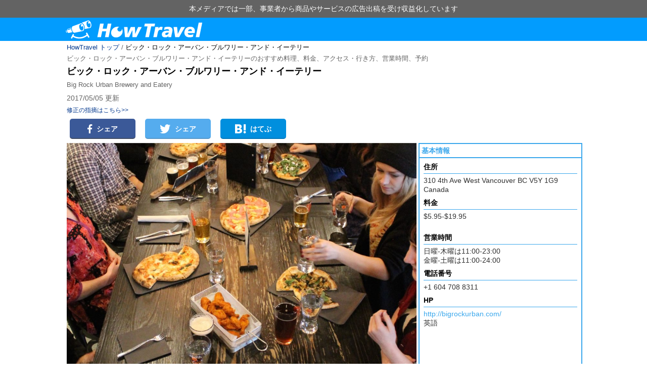

--- FILE ---
content_type: text/html; charset=UTF-8
request_url: https://www.howtravel.com/north-america/canada/vancouver/van-restaurant/van-local/big-rock-urban-brewery-and-eatery/
body_size: 9250
content:
<!DOCTYPE html>
<html lang="ja">
<head>
<meta charset="utf-8">
<meta http-equiv="X-UA-Compatible" content="IE=edge, chrome=1" />
<meta name="viewport" content="width=device-width, user-scalable=no">
<link rel="alternate" type="application/atom+xml" title="HowTravel" href="https://www.howtravel.com/feed/atom/">
<link rel="shortcut icon" href="https://www.howtravel.com/wp-content/themes/tourpackage/public/img/favicon.ico" type="image/x-icon" />


<title>ビック・ロック・アーバン・ブルワリー・アンド・イーテリーのおすすめ料理、料金、アクセス・行き方、営業時間、予約 - HowTravel</title>
<meta name="keywords" content="ビック・ロック・アーバン・ブルワリー・アンド・イーテリー,カナダ,バンクーバー,グルメ,現地料理,情報,旅行,旅程,準備,ランキング">
<meta name="description" content="ビック・ロック・アーバン・ブルワリー・アンド・イーテリーのおすすめ料理、料金、アクセス、営業時間、予約などの情報をご案内！バンクーバー観光で人気のグルメスポットをチェック">
<link rel="canonical" href="https://www.howtravel.com/north-america/canada/vancouver/van-restaurant/van-local/big-rock-urban-brewery-and-eatery/">
<link rel="amphtml" href="https://www.howtravel.com/north-america/canada/vancouver/van-restaurant/van-local/big-rock-urban-brewery-and-eatery/?amp=1">
<script type="application/ld+json">
[{"@context":"http:\/\/schema.org","@type":"WebSite","name":"HowTravel","alternateName":"\u30cf\u30a6\u30c8\u30e9\u30d9\u30eb","url":"https:\/\/www.howtravel.com"},{"@context":"http:\/\/schema.org","@type":"BreadcrumbList","itemListElement":[{"@type":"ListItem","position":1,"item":{"@id":"https:\/\/www.howtravel.com","name":"HowTravel \u30c8\u30c3\u30d7"}},{"@type":"ListItem","position":2,"item":{"@id":"https:\/\/www.howtravel.com\/north-america\/canada\/vancouver\/van-restaurant\/van-local\/big-rock-urban-brewery-and-eatery\/","name":"\u30d3\u30c3\u30af\u30fb\u30ed\u30c3\u30af\u30fb\u30a2\u30fc\u30d0\u30f3\u30fb\u30d6\u30eb\u30ef\u30ea\u30fc\u30fb\u30a2\u30f3\u30c9\u30fb\u30a4\u30fc\u30c6\u30ea\u30fc"}}]},{"@context":"http:\/\/schema.org","@type":"Article","author":{"@type":"Organization","name":"HowTravel \u7de8\u96c6\u90e8"},"dateModified":"2017-05-05T19:09:56+09:00","datePublished":"2017-01-29T16:59:56+09:00","headline":"\u30d3\u30c3\u30af\u30fb\u30ed\u30c3\u30af\u30fb\u30a2\u30fc\u30d0\u30f3\u30fb\u30d6\u30eb\u30ef\u30ea\u30fc\u30fb\u30a2\u30f3\u30c9\u30fb\u30a4\u30fc\u30c6\u30ea\u30fc","mainEntityOfPage":"https:\/\/www.howtravel.com\/north-america\/canada\/vancouver\/van-restaurant\/van-local\/big-rock-urban-brewery-and-eatery\/","publisher":{"@type":"Organization","logo":{"@type":"ImageObject","height":60,"url":"https:\/\/www.howtravel.com\/wp-content\/themes\/tourpackage\/public\/img\/publisher_logo.jpg","width":328},"name":"HowTravel"},"description":"\u30d3\u30c3\u30af\u30fb\u30ed\u30c3\u30af\u30fb\u30a2\u30fc\u30d0\u30f3\u30fb\u30d6\u30eb\u30ef\u30ea\u30fc\u30fb\u30a2\u30f3\u30c9\u30fb\u30a4\u30fc\u30c6\u30ea\u30fc\u306e\u304a\u3059\u3059\u3081\u6599\u7406\u3001\u6599\u91d1\u3001\u30a2\u30af\u30bb\u30b9\u3001\u55b6\u696d\u6642\u9593\u3001\u4e88\u7d04\u306a\u3069\u306e\u60c5\u5831\u3092\u3054\u6848\u5185\uff01\u30d0\u30f3\u30af\u30fc\u30d0\u30fc\u89b3\u5149\u3067\u4eba\u6c17\u306e\u30b0\u30eb\u30e1\u30b9\u30dd\u30c3\u30c8\u3092\u30c1\u30a7\u30c3\u30af","image":"https:\/\/www.howtravel.com\/wp-content\/uploads\/2017\/01\/slick_big-rock-urban-brewery-and-eatery_03.jpg"}]
</script>

<meta property="fb:app_id" content="649127395223099">
<meta property="twitter:card" content="summary_large_image">
<meta property="twitter:site" content="@howtravel_jp">
<meta property="og:type" content="article">
<meta property="og:url" content="https://www.howtravel.com/north-america/canada/vancouver/van-restaurant/van-local/big-rock-urban-brewery-and-eatery/">
<meta property="og:title" content="ビック・ロック・アーバン・ブルワリー・アンド・イーテリーのおすすめ料理、料金、アクセス・行き方、営業時間、予約 - HowTravel">
<meta property="og:image" content="https://www.howtravel.com/wp-content/uploads/2017/01/slick_big-rock-urban-brewery-and-eatery_03.jpg">
<meta property="og:description" content="ビック・ロック・アーバン・ブルワリー・アンド・イーテリーのおすすめ料理、料金、アクセス、営業時間、予約などの情報をご案内！バンクーバー観光で人気のグルメスポットをチェック">
<meta name="google-play-app" content="app-id=com.howtravel.howtravel">

<style type="text/css">
      .column-a, .column-b {
    position: relative;
    box-sizing: border-box;
    margin: 0 auto;
    width: 1024px;
  }
  .column-a:after, .column-b:after, .column-l:after, .column-r:after {
    clear: both;
    content: ".";
    display: block;
    visibility: hidden;
    height: 0;
  }
  .column-a .column-l {
    width: 794px;
  }
  .column-a .column-r {
    width: 230px;
  }
  .column-b .column-l {
    width: 700px;
  }
  .column-b .column-r {
    width: 324px;
  }
  .column-l {
    float: left;
  }
  .column-r {
    float: right;
  }
  .column-l, .column-r {
    box-sizing: border-box;
  }
  </style>

<script type="text/javascript" language="javascript">
  var vc_pid = "884961789";
</script>

<script>
  var googletag = googletag || {};
  googletag.cmd = googletag.cmd || [];
</script>

<script>
  googletag.cmd.push(function() {
    googletag.defineSlot('/216138432/native-pickup', ['fluid'], 'div-gpt-ad-1504782753677-3').addService(googletag.pubads());
    googletag.defineSlot('/216138432/native-pickup-head', ['fluid'], 'div-gpt-ad-1508405552362-7').addService(googletag.pubads());
    googletag.defineSlot('/216138432/native-pickup-second', ['fluid'], 'div-gpt-ad-1521711758345-21').addService(googletag.pubads());

    googletag.defineSlot('/216138432/PC-right-landmark', [300, 600], 'div-gpt-ad-1510537842688-17').addService(googletag.pubads());

    googletag.defineSlot('/216138432/pc-header-landmark', [970, 90], 'div-gpt-ad-1513154998770-19').addService(googletag.pubads());
    googletag.defineSlot('/216138432/sp-header-landmark', [300, 100], 'div-gpt-ad-1513154998770-20').addService(googletag.pubads());

    googletag.pubads().enableSingleRequest();
    googletag.enableServices();
  });
</script>

  <link rel="stylesheet" href="https://www.howtravel.com/wp-content/themes/tourpackage/public/css/wall.desktop.css?69712f4ab335e" type="text/css">

</head>
<body>
<div class="prmessage">
  <div class="prmessage__container">
    <div class="prmessage__message">本メディアでは一部、事業者から商品やサービスの広告出稿を受け収益化しています</div>
  </div>
</div>  <div class="header-pc">
  <div class="header-pc__wrapper">
    <a class="header-pc__logo" href="https://www.howtravel.com">
      <img class="header-pc__logo-image" src="https://www.howtravel.com/wp-content/themes/tourpackage/public/img/logo_title.png" alt="HowTravel">
    </a>
  </div>
</div>
<div class="page">
<div class="column-a">
  <div class="ab">
    <div class="breadcrumb">
      <a href="https://www.howtravel.com" class="breadcrumb-link has-link">HowTravel トップ</a>
    /      <p class="breadcrumb-link no-link">ビック・ロック・アーバン・ブルワリー・アンド・イーテリー</p>
    </div>
    <h1 class="ab__h1">ビック・ロック・アーバン・ブルワリー・アンド・イーテリーのおすすめ料理、料金、アクセス・行き方、営業時間、予約</h1>
    <div class="ab__title">ビック・ロック・アーバン・ブルワリー・アンド・イーテリー</div>
          <div class="ab__subtitle">Big Rock Urban Brewery and Eatery</div>
        <div class="category">
      <ul class="category-list">
            </ul>
    </div>
    <p class="mta mba">2017/05/05 更新</p>
    <a class="ab__feedback" href="https://www.howtravel.com/feedback/" target="_blank">修正の指摘はこちら&gt;&gt;</a>
    <div class="social">
<div
  class="social__item social__facebook"
  data-type="facebook"
  data-share-endpoint="https://facebook.com/dialog/feed?app_id=649127395223099&amp;link=https%3A%2F%2Fwww.howtravel.com%2Fnorth-america%2Fcanada%2Fvancouver%2Fvan-restaurant%2Fvan-local%2Fbig-rock-urban-brewery-and-eatery%2F&amp;feature=share&amp;display=popup&amp;redirect_uri=https%3A%2F%2Fwww.howtravel.com%2Fnorth-america%2Fcanada%2Fvancouver%2Fvan-restaurant%2Fvan-local%2Fbig-rock-urban-brewery-and-eatery%2F">
  <i class="icon icon_sns_facebook"></i>シェア</div>
<div
  class="social__item social__twitter"
  data-type="twitter"
  data-share-endpoint="https://twitter.com/share?text=%E3%83%93%E3%83%83%E3%82%AF%E3%83%BB%E3%83%AD%E3%83%83%E3%82%AF%E3%83%BB%E3%82%A2%E3%83%BC%E3%83%90%E3%83%B3%E3%83%BB%E3%83%96%E3%83%AB%E3%83%AF%E3%83%AA%E3%83%BC%E3%83%BB%E3%82%A2%E3%83%B3%E3%83%89%E3%83%BB%E3%82%A4%E3%83%BC%E3%83%86%E3%83%AA%E3%83%BC%E3%81%AE%E3%81%8A%E3%81%99%E3%81%99%E3%82%81%E6%96%99%E7%90%86%E3%80%81%E6%96%99%E9%87%91%E3%80%81%E3%82%A2%E3%82%AF%E3%82%BB%E3%82%B9%E3%83%BB%E8%A1%8C%E3%81%8D%E6%96%B9%E3%80%81%E5%96%B6%E6%A5%AD%E6%99%82%E9%96%93%E3%80%81%E4%BA%88%E7%B4%84%20-%20HowTravel&amp;url=https%3A%2F%2Fwww.howtravel.com%2Fnorth-america%2Fcanada%2Fvancouver%2Fvan-restaurant%2Fvan-local%2Fbig-rock-urban-brewery-and-eatery%2F">
  <i class="icon icon_sns_twitter"></i>シェア</div>
<div
  class="social__item social__hatena"
  data-type="hatena"
  data-share-endpoint="http://b.hatena.ne.jp/entry/https://www.howtravel.com/north-america/canada/vancouver/van-restaurant/van-local/big-rock-urban-brewery-and-eatery/">
  <i class="icon icon_sns_hatena"></i>はてぶ</div>
</div>
  </div>
</div>
<div class="column-b">
  <div class="column-r">
          <dl class="define-c">
        <dt class="define-term">基本情報</dt>
        <dd class="define-description">
<p class="define-description__title">
住所
</p>
<div class="define-description__content">
310 4th Ave West Vancouver BC V5Y 1G9 Canada
</div>
</dd>
<dd class="define-description">
<p class="define-description__title">料金</p>
<div class="define-description__content">
<p>$5.95-$19.95
</p></div>
</dd>
<dd class="define-description">
<p class="define-description__title">
営業時間
</p>
<div class="define-description__content">
日曜-木曜は11:00-23:00<br />
金曜-土曜は11:00-24:00
</div>
</dd>
<dd class="define-description">
<p class="define-description__title">
電話番号
</p>
<div class="define-description__content">
+1 604 708 8311
</dd>
<dd class="define-description">
<p class="define-description__title">
HP
</p>
<div class="define-description__content">
<a href="http://bigrockurban.com/" target="_blank">http://bigrockurban.com/</a><br />
英語
</div>
</dd>
<dd class="define-map">
<iframe class="post-gmap" width="100%" height="300px" frameborder="0" data-src="https://www.google.com/maps/embed/v1/place?key=AIzaSyBHfo6k_qeF5rkCk_gkCp9uIU_asZOatUM&amp;q=49.267239,-123.111188&amp;zoom=14" marginwidth="0" marginheight="0" vspace="0" hspace="0" allowtransparency="true" scrolling="no" allowfullscreen="true"></iframe>
</dd>

      </dl>
                      <div class="ad" style="width:300px;height:600px;">
  <!-- /216138432/PC-right-landmark -->
  <div id='div-gpt-ad-1510537842688-17'>
  <script>
  googletag.cmd.push(function() { googletag.display('div-gpt-ad-1510537842688-17'); });
  </script>
  </div>
</div>
    
  </div>
  <div class="column-l">
    <div class="article-detail-b">
      	<div class="progressive-image" data-src="https://www.howtravel.com/wp-content/uploads/2017/01/slick_big-rock-urban-brewery-and-eatery_03-1080x1014.jpg" data-alt="1" style="width:100%;">
					<div class="progressive-image__placeholder" style="padding-bottom: 93.89%"></div>
			</div>
      <div class="tab-pc indexcard__dividers">
  <div class="tab-pc__item indexcard__divider active">データガイド</div>
  <div class="tab-pc__item indexcard__divider">アクセス</div>
</div>
      <div class="detail-content indexcard__cards">
              <div class="indexcard__card active">
          <div class="tab-pc__header">データガイド</div>
          <h2 class="headline-c mtd mbd">概要</h2>
<h3 class="headline-d b mtd mbd">店で醸造したビールが飲める！</h3>
「ビック・ロック・アーバン・ブルワリー・アンド・イーテリー（Big Rock Urban Brewery and Eatery）」は、店で醸造した出来立てのビールが飲めるのが魅力のバー・レストランだ。店内は開放的な雰囲気で居心地が良く、広々としたラウンジでは醸造所を見渡す事ができる。魅力は店内醸造のビールだけではない。厳選されたワインにカクテル、そして地元の食材を使って作られたビールにぴったりのおつまみのメニューも揃っている。お酒も食事も楽しめる賑やかなスポットだ。</p>

        </div>
              <div class="indexcard__card">
          <div class="tab-pc__header">アクセス</div>
          <h2 class="headline-c mtd mbd">ビック・ロック・アーバン・ブルワリー・アンド・イーテリーへのアクセス</h2>
<iframe class="post-gmap" width="100%" height="300px" frameborder="0" data-src="https://www.google.com/maps/embed/v1/place?key=AIzaSyBHfo6k_qeF5rkCk_gkCp9uIU_asZOatUM&amp;q=49.267239,-123.111188&amp;zoom=14" marginwidth="0" marginheight="0" vspace="0" hspace="0" allowtransparency="true" scrolling="no" allowfullscreen="true"></iframe></p>

        </div>
            </div>
                </div>
  </div>
</div>
</div>
<div class="footer">
  <div class="footer__wrapper">
    <p class="footer__title">HowTravel 海外データガイド一覧</p>
        <p class="footer__subtitle">ヨーロッパ</p>
            <a class="footer__item" href="https://www.howtravel.com/europe/france/strasbourg/">ストラスブール</a>
        <a class="footer__item" href="https://www.howtravel.com/europe/france/nice/">ニース</a>
        <a class="footer__item" href="https://www.howtravel.com/europe/france/paris/">パリ</a>
                <a class="footer__item" href="https://www.howtravel.com/europe/uk/edinburgh/">エジンバラ</a>
        <a class="footer__item" href="https://www.howtravel.com/europe/uk/london/">ロンドン</a>
                <a class="footer__item" href="https://www.howtravel.com/europe/italy/naples/">ナポリ</a>
        <a class="footer__item" href="https://www.howtravel.com/europe/italy/florence/">フィレンツェ</a>
        <a class="footer__item" href="https://www.howtravel.com/europe/italy/venice/">ベネチア</a>
        <a class="footer__item" href="https://www.howtravel.com/europe/italy/milan/">ミラノ</a>
        <a class="footer__item" href="https://www.howtravel.com/europe/italy/rome/">ローマ</a>
                <a class="footer__item" href="https://www.howtravel.com/europe/switzerland/switzerland-switzerland/">スイス</a>
                <a class="footer__item" href="https://www.howtravel.com/europe/austria/vienna/">ウィーン</a>
                <a class="footer__item" href="https://www.howtravel.com/europe/netherlands/amsterdam/">アムステルダム</a>
                <a class="footer__item" href="https://www.howtravel.com/europe/spain/granada/">グラナダ</a>
        <a class="footer__item" href="https://www.howtravel.com/europe/spain/seville/">セビリア</a>
        <a class="footer__item" href="https://www.howtravel.com/europe/spain/barcelona/">バルセロナ</a>
        <a class="footer__item" href="https://www.howtravel.com/europe/spain/madrid/">マドリード</a>
                <a class="footer__item" href="https://www.howtravel.com/europe/germany/frankfurt/">フランクフルト</a>
        <a class="footer__item" href="https://www.howtravel.com/europe/germany/berlin/">ベルリン</a>
        <a class="footer__item" href="https://www.howtravel.com/europe/germany/munich/">ミュンヘン</a>
                <p class="footer__subtitle">アジア</p>
            <a class="footer__item" href="https://www.howtravel.com/asia/japan/japa-japan/">日本</a>
                <a class="footer__item" href="https://www.howtravel.com/asia/india/delhi/">デリー</a>
                <a class="footer__item" href="https://www.howtravel.com/asia/indonesia/jakarta/">ジャカルタ</a>
        <a class="footer__item" href="https://www.howtravel.com/asia/indonesia/bali/">バリ</a>
                <a class="footer__item" href="https://www.howtravel.com/asia/singapore/sin-singapore/">シンガポール</a>
                <a class="footer__item" href="https://www.howtravel.com/asia/korea/seoul/">ソウル</a>
        <a class="footer__item" href="https://www.howtravel.com/asia/korea/busan/">釜山</a>
                <a class="footer__item" href="https://www.howtravel.com/asia/thailand/bangkok/">バンコク</a>
                <a class="footer__item" href="https://www.howtravel.com/asia/taiwan/taipei/">台北</a>
                <a class="footer__item" href="https://www.howtravel.com/asia/china/hong-kong/">香港</a>
        <a class="footer__item" href="https://www.howtravel.com/asia/china/shanghai/">上海</a>
        <a class="footer__item" href="https://www.howtravel.com/asia/china/beijing/">北京</a>
        <a class="footer__item" href="https://www.howtravel.com/asia/china/macau/">マカオ</a>
                <a class="footer__item" href="https://www.howtravel.com/asia/philippines/manila/">マニラ</a>
                <a class="footer__item" href="https://www.howtravel.com/asia/vietnam/hanoi/">ハノイ</a>
        <a class="footer__item" href="https://www.howtravel.com/asia/vietnam/ho-chi-minh-city/">ホーチミン</a>
                <a class="footer__item" href="https://www.howtravel.com/asia/malaysia/kualalumpur/">クアラルンプール</a>
                <p class="footer__subtitle">中東</p>
            <a class="footer__item" href="https://www.howtravel.com/mideast/turkey/istanbul/">イスタンブール</a>
                <p class="footer__subtitle">オセアニア</p>
            <a class="footer__item" href="https://www.howtravel.com/oceania/australia/sydney/">シドニー</a>
                <p class="footer__subtitle">北米</p>
            <a class="footer__item" href="https://www.howtravel.com/north-america/us/guam/">グアム</a>
        <a class="footer__item" href="https://www.howtravel.com/north-america/us/saipan/">サイパン</a>
        <a class="footer__item" href="https://www.howtravel.com/north-america/us/hawaii/">ハワイ</a>
        <a class="footer__item" href="https://www.howtravel.com/north-america/us/chicago/">シカゴ</a>
        <a class="footer__item" href="https://www.howtravel.com/north-america/us/new-york/">ニューヨーク</a>
        <a class="footer__item" href="https://www.howtravel.com/north-america/us/los-angeles/">ロサンゼルス</a>
                <a class="footer__item" href="https://www.howtravel.com/north-america/canada/toronto/">トロント</a>
                <p class="footer__subtitle">中南米</p>
            <a class="footer__item" href="https://www.howtravel.com/south-central-america/brazil/sao-paulo/">サンパウロ</a>
                <p class="footer__title">グループサイト</p>
        <a class="footer__item" href="https://www.howtravel.com/news/">HowTravelニュース</a>
        <a class="footer__item" href="https://www.howtravel.com/suitcase/">スーツケースおすすめ情報</a>
        <a class="footer__item" href="https://www.howtravel.com/internet/">HowTravelWiFi</a>
        <div class="c mtf mbc">
          <a class="footer__item" href="https://www.howtravel.com">サイトトップ</a>
          <a class="footer__item" href="https://hitinc.co.jp">運営会社</a>
          <a class="footer__item" href="https://hitinc.co.jp/terms-of-use/">利用規約</a>
          <a class="footer__item" href="https://hitinc.co.jp/privacy/">プライバシーポリシー</a>
          <a class="footer__item" href="https://hitinc.co.jp/specified-commercial-transactions-law/">特定商取引法に基づく表示</a>
          <a class="footer__item" href="https://hitinc.co.jp/contact-hitinc/">お問い合わせ</a>
        <p class="footer__copyright">&copy; 2015-2020 HIT Inc.</p>
    </div>
  </div>
</div>
  <script>
window.world = [{"id":76,"title":"\u30e8\u30fc\u30ed\u30c3\u30d1","slug":"europe","description":"Europe","countries":[{"id":63,"title":"\u30d5\u30e9\u30f3\u30b9","slug":"france","description":"France","cities":[{"id":292,"title":"\u30b9\u30c8\u30e9\u30b9\u30d6\u30fc\u30eb","slug":"strasbourg","description":"","link":"https:\/\/www.howtravel.com\/europe\/france\/strasbourg\/"},{"id":364,"title":"\u30cb\u30fc\u30b9","slug":"nice","description":"","link":"https:\/\/www.howtravel.com\/europe\/france\/nice\/"},{"id":62,"title":"\u30d1\u30ea","slug":"paris","description":"","link":"https:\/\/www.howtravel.com\/europe\/france\/paris\/"}]},{"id":122,"title":"\u30a4\u30ae\u30ea\u30b9","slug":"uk","description":"United Kingdom","cities":[{"id":325,"title":"\u30a8\u30b8\u30f3\u30d0\u30e9","slug":"edinburgh","description":"","link":"https:\/\/www.howtravel.com\/europe\/uk\/edinburgh\/"},{"id":123,"title":"\u30ed\u30f3\u30c9\u30f3","slug":"london","description":"","link":"https:\/\/www.howtravel.com\/europe\/uk\/london\/"}]},{"id":106,"title":"\u30a4\u30bf\u30ea\u30a2","slug":"italy","description":"Italy","cities":[{"id":337,"title":"\u30ca\u30dd\u30ea","slug":"naples","description":"","link":"https:\/\/www.howtravel.com\/europe\/italy\/naples\/"},{"id":172,"title":"\u30d5\u30a3\u30ec\u30f3\u30c4\u30a7","slug":"florence","description":"","link":"https:\/\/www.howtravel.com\/europe\/italy\/florence\/"},{"id":264,"title":"\u30d9\u30cd\u30c1\u30a2","slug":"venice","description":"","link":"https:\/\/www.howtravel.com\/europe\/italy\/venice\/"},{"id":201,"title":"\u30df\u30e9\u30ce","slug":"milan","description":"","link":"https:\/\/www.howtravel.com\/europe\/italy\/milan\/"},{"id":107,"title":"\u30ed\u30fc\u30de","slug":"rome","description":"","link":"https:\/\/www.howtravel.com\/europe\/italy\/rome\/"}]},{"id":317,"title":"\u30b9\u30a4\u30b9","slug":"switzerland","description":"Switzerland","cities":[{"id":363,"title":"\u30b9\u30a4\u30b9","slug":"switzerland-switzerland","description":"","link":"https:\/\/www.howtravel.com\/europe\/switzerland\/switzerland-switzerland\/"}]},{"id":217,"title":"\u30aa\u30fc\u30b9\u30c8\u30ea\u30a2","slug":"austria","description":"Austria","cities":[{"id":218,"title":"\u30a6\u30a3\u30fc\u30f3","slug":"vienna","description":"","link":"https:\/\/www.howtravel.com\/europe\/austria\/vienna\/"}]},{"id":269,"title":"\u30aa\u30e9\u30f3\u30c0","slug":"netherlands","description":"Netherlands","cities":[{"id":270,"title":"\u30a2\u30e0\u30b9\u30c6\u30eb\u30c0\u30e0","slug":"amsterdam","description":"","link":"https:\/\/www.howtravel.com\/europe\/netherlands\/amsterdam\/"}]},{"id":152,"title":"\u30b9\u30da\u30a4\u30f3","slug":"spain","description":"Spain","cities":[{"id":431,"title":"\u30b0\u30e9\u30ca\u30c0","slug":"granada","description":"","link":"https:\/\/www.howtravel.com\/europe\/spain\/granada\/"},{"id":378,"title":"\u30bb\u30d3\u30ea\u30a2","slug":"seville","description":"","link":"https:\/\/www.howtravel.com\/europe\/spain\/seville\/"},{"id":153,"title":"\u30d0\u30eb\u30bb\u30ed\u30ca","slug":"barcelona","description":"","link":"https:\/\/www.howtravel.com\/europe\/spain\/barcelona\/"},{"id":239,"title":"\u30de\u30c9\u30ea\u30fc\u30c9","slug":"madrid","description":"","link":"https:\/\/www.howtravel.com\/europe\/spain\/madrid\/"}]},{"id":77,"title":"\u30c9\u30a4\u30c4","slug":"germany","description":"Germany","cities":[{"id":257,"title":"\u30d5\u30e9\u30f3\u30af\u30d5\u30eb\u30c8","slug":"frankfurt","description":"","link":"https:\/\/www.howtravel.com\/europe\/germany\/frankfurt\/"},{"id":393,"title":"\u30d9\u30eb\u30ea\u30f3","slug":"berlin","description":"","link":"https:\/\/www.howtravel.com\/europe\/germany\/berlin\/"},{"id":78,"title":"\u30df\u30e5\u30f3\u30d8\u30f3","slug":"munich","description":"","link":"https:\/\/www.howtravel.com\/europe\/germany\/munich\/"}]}]},{"id":451,"title":"\u30a2\u30b8\u30a2","slug":"asia","description":"Asia","countries":[{"id":901,"title":"\u65e5\u672c","slug":"japan","description":"Japan","cities":[{"id":13837,"title":"\u65e5\u672c","slug":"japa-japan","description":"","link":"https:\/\/www.howtravel.com\/asia\/japan\/japa-japan\/"}]},{"id":1292,"title":"\u30a4\u30f3\u30c9","slug":"india","description":"India","cities":[{"id":1510,"title":"\u30c7\u30ea\u30fc","slug":"delhi","description":"","link":"https:\/\/www.howtravel.com\/asia\/india\/delhi\/"}]},{"id":1293,"title":"\u30a4\u30f3\u30c9\u30cd\u30b7\u30a2","slug":"indonesia","description":"Indonesia","cities":[{"id":1472,"title":"\u30b8\u30e3\u30ab\u30eb\u30bf","slug":"jakarta","description":"","link":"https:\/\/www.howtravel.com\/asia\/indonesia\/jakarta\/"},{"id":1547,"title":"\u30d0\u30ea","slug":"bali","description":"","link":"https:\/\/www.howtravel.com\/asia\/indonesia\/bali\/"}]},{"id":847,"title":"\u30b7\u30f3\u30ac\u30dd\u30fc\u30eb","slug":"singapore","description":"Singapore","cities":[{"id":848,"title":"\u30b7\u30f3\u30ac\u30dd\u30fc\u30eb","slug":"sin-singapore","description":"","link":"https:\/\/www.howtravel.com\/asia\/singapore\/sin-singapore\/"}]},{"id":452,"title":"\u97d3\u56fd","slug":"korea","description":"Korea","cities":[{"id":453,"title":"\u30bd\u30a6\u30eb","slug":"seoul","description":"","link":"https:\/\/www.howtravel.com\/asia\/korea\/seoul\/"},{"id":693,"title":"\u91dc\u5c71","slug":"busan","description":"","link":"https:\/\/www.howtravel.com\/asia\/korea\/busan\/"}]},{"id":557,"title":"\u30bf\u30a4","slug":"thailand","description":"Thailand","cities":[{"id":558,"title":"\u30d0\u30f3\u30b3\u30af","slug":"bangkok","description":"","link":"https:\/\/www.howtravel.com\/asia\/thailand\/bangkok\/"}]},{"id":610,"title":"\u53f0\u6e7e","slug":"taiwan","description":"Taiwan","cities":[{"id":611,"title":"\u53f0\u5317","slug":"taipei","description":"","link":"https:\/\/www.howtravel.com\/asia\/taiwan\/taipei\/"}]},{"id":590,"title":"\u4e2d\u56fd","slug":"china","description":"China","cities":[{"id":637,"title":"\u9999\u6e2f","slug":"hong-kong","description":"","link":"https:\/\/www.howtravel.com\/asia\/china\/hong-kong\/"},{"id":591,"title":"\u4e0a\u6d77","slug":"shanghai","description":"","link":"https:\/\/www.howtravel.com\/asia\/china\/shanghai\/"},{"id":772,"title":"\u5317\u4eac","slug":"beijing","description":"","link":"https:\/\/www.howtravel.com\/asia\/china\/beijing\/"},{"id":669,"title":"\u30de\u30ab\u30aa","slug":"macau","description":"","link":"https:\/\/www.howtravel.com\/asia\/china\/macau\/"}]},{"id":829,"title":"\u30d5\u30a3\u30ea\u30d4\u30f3","slug":"philippines","description":"Philippines","cities":[{"id":830,"title":"\u30de\u30cb\u30e9","slug":"manila","description":"","link":"https:\/\/www.howtravel.com\/asia\/philippines\/manila\/"}]},{"id":791,"title":"\u30d9\u30c8\u30ca\u30e0","slug":"vietnam","description":"Vietnam","cities":[{"id":792,"title":"\u30cf\u30ce\u30a4","slug":"hanoi","description":"","link":"https:\/\/www.howtravel.com\/asia\/vietnam\/hanoi\/"},{"id":811,"title":"\u30db\u30fc\u30c1\u30df\u30f3","slug":"ho-chi-minh-city","description":"","link":"https:\/\/www.howtravel.com\/asia\/vietnam\/ho-chi-minh-city\/"}]},{"id":722,"title":"\u30de\u30ec\u30fc\u30b7\u30a2","slug":"malaysia","description":"Malaysia","cities":[{"id":723,"title":"\u30af\u30a2\u30e9\u30eb\u30f3\u30d7\u30fc\u30eb","slug":"kualalumpur","description":"","link":"https:\/\/www.howtravel.com\/asia\/malaysia\/kualalumpur\/"}]}]},{"id":1285,"title":"\u4e2d\u6771","slug":"mideast","description":"Mideast","countries":[{"id":1323,"title":"\u30c8\u30eb\u30b3","slug":"turkey","description":"Turkey","cities":[{"id":1373,"title":"\u30a4\u30b9\u30bf\u30f3\u30d6\u30fc\u30eb","slug":"istanbul","description":"","link":"https:\/\/www.howtravel.com\/mideast\/turkey\/istanbul\/"}]}]},{"id":1286,"title":"\u30aa\u30bb\u30a2\u30cb\u30a2","slug":"oceania","description":"Oceania","countries":[{"id":721,"title":"\u30aa\u30fc\u30b9\u30c8\u30e9\u30ea\u30a2","slug":"australia","description":"Australia","cities":[{"id":706,"title":"\u30b7\u30c9\u30cb\u30fc","slug":"sydney","description":"","link":"https:\/\/www.howtravel.com\/oceania\/australia\/sydney\/"}]}]},{"id":1017,"title":"\u5317\u7c73","slug":"north-america","description":"North America","countries":[{"id":941,"title":"\u30a2\u30e1\u30ea\u30ab","slug":"us","description":"United States","cities":[{"id":966,"title":"\u30b0\u30a2\u30e0","slug":"guam","description":"","link":"https:\/\/www.howtravel.com\/north-america\/us\/guam\/"},{"id":989,"title":"\u30b5\u30a4\u30d1\u30f3","slug":"saipan","description":"","link":"https:\/\/www.howtravel.com\/north-america\/us\/saipan\/"},{"id":942,"title":"\u30cf\u30ef\u30a4","slug":"hawaii","description":"","link":"https:\/\/www.howtravel.com\/north-america\/us\/hawaii\/"},{"id":1469,"title":"\u30b7\u30ab\u30b4","slug":"chicago","description":"","link":"https:\/\/www.howtravel.com\/north-america\/us\/chicago\/"},{"id":1531,"title":"\u30cb\u30e5\u30fc\u30e8\u30fc\u30af","slug":"new-york","description":"","link":"https:\/\/www.howtravel.com\/north-america\/us\/new-york\/"},{"id":1658,"title":"\u30ed\u30b5\u30f3\u30bc\u30eb\u30b9","slug":"los-angeles","description":"","link":"https:\/\/www.howtravel.com\/north-america\/us\/los-angeles\/"}]},{"id":1300,"title":"\u30ab\u30ca\u30c0","slug":"canada","description":"Canada","cities":[{"id":1522,"title":"\u30c8\u30ed\u30f3\u30c8","slug":"toronto","description":"","link":"https:\/\/www.howtravel.com\/north-america\/canada\/toronto\/"}]}]},{"id":1287,"title":"\u4e2d\u5357\u7c73","slug":"south-central-america","description":"South Central America","countries":[{"id":1337,"title":"\u30d6\u30e9\u30b8\u30eb","slug":"brazil","description":"Brazil","cities":[{"id":1462,"title":"\u30b5\u30f3\u30d1\u30a6\u30ed","slug":"sao-paulo","description":"","link":"https:\/\/www.howtravel.com\/south-central-america\/brazil\/sao-paulo\/"}]}]}];
window.howtravel = {"layer":"landmark","city":"vancouver"};
</script>
  <script type="text/javascript">
    (function() {
  window.lazyLoad = window.lazyLoad || {};
  window.lazyLoad.threshold = 150;
  window.lazyLoad.supportsIntersectionObserver = "IntersectionObserver" in window;
  window.lazyLoad.isBot = false; //!("onscroll" in window) || /(gle|ing|ro)bot|crawl|spider/i.test(navigator.userAgent);
  window.lazyLoad.selector = "[data-src]";
  window.lazyLoad.delay = 150;

  function empty(obj) {
    return typeof obj === "undefined" || obj === null;
  }

  function setTimeoutData(element, value) {
    if (value === null) {
      element.removeAttribute("data-ll-timeout");
      return;
    }
    element.setAttribute("data-ll-timeout", value);
  }
  function getTimeoutData(element) {
    return element.getAttribute("data-ll-timeout");
  }

  function loadImage(element) {
    if (empty(element) || empty(element.dataset) || empty(element.dataset.src)) {
      return;
    }
    if (element.classList.contains("loaded")) {
      return;
    }
    var timeoutId = getTimeoutData(element);
    if (timeoutId) {
      return;
    }
    timeoutId = setTimeout(function() {
      if (window.lazyLoad.observer) {
        window.lazyLoad.observer.unobserve(element);
      }
      if (element.tagName === "IMG" || element.tagName === "IFRAME") {
        element.src = element.dataset.src;
      } else {
        var image = new Image();
        image.src = element.dataset.src;
        image.alt = element.dataset.alt;
        image.onerror = function() {
          element.innerHTML = "";
          var parent = element.parentElement;
          if (parent.classList.contains("instagram")) {
            parent.innerHTML = "";
          }
        };
        element.appendChild(image);
      }
      element.classList.add("loaded");
    }, window.lazyLoad.delay);
    setTimeoutData(element, timeoutId);
  }

  function cancelLoadImage(element) {
    var timeoutId = getTimeoutData(element);
    if (!timeoutId) {
      return;
    }
    clearTimeout(timeoutId);
    setTimeoutData(element, null);
  }

  function getTopOffset(element) {
    return element.getBoundingClientRect().top + window.pageYOffset - element.ownerDocument.documentElement.clientTop;
  }
  function isBelowViewport(element, threshold) {
    var fold = window.innerHeight + window.pageYOffset;
    return fold <= getTopOffset(element) - threshold;
  }
  function getLeftOffset(element) {
    return element.getBoundingClientRect().left + window.pageXOffset - element.ownerDocument.documentElement.clientLeft;
  }
  function isAtRightOfViewport(element, threshold) {
    var documentWidth = window.innerWidth;
    var fold = documentWidth + window.pageXOffset;
    return fold <= getLeftOffset(element) - threshold;
  }
  function isAboveViewport(element, threshold) {
    var fold = window.pageYOffset;
    return fold >= getTopOffset(element) + threshold + element.offsetHeight;
  }
  function isAtLeftOfViewport(element, threshold) {
    var fold = window.pageXOffset;
    return fold >= getLeftOffset(element) + threshold + element.offsetWidth;
  }
  function isInsideViewport(element) {
    var threshold = window.lazyLoad.threshold;
    return (
      !isBelowViewport(element, threshold) &&
      !isAboveViewport(element, threshold) &&
      !isAtRightOfViewport(element, threshold) &&
      !isAtLeftOfViewport(element, threshold)
    );
  }

  function loadThroughElements() {
    var elements = document.querySelectorAll(window.lazyLoad.selector);
    var element;
    for (var i = 0; i < elements.length; i++) {
      element = elements[i];
      if (isInsideViewport(element)) {
        loadImage(element);
      } else {
        cancelLoadImage(element);
      }
    }
  }

  var elements = document.querySelectorAll(window.lazyLoad.selector);
  var element;
  if (window.lazyLoad.isBot) {
    for (var i = 0; i < elements.length; i++) {
      element = elements[i];
      loadImage(element);
    }
  } else if (window.lazyLoad.supportsIntersectionObserver) {
    window.lazyLoad.observer = new IntersectionObserver(
      function(entries) {
        entries.forEach(function(entry) {
          if (entry.isIntersecting || entry.intersectionRatio > 0) {
            loadImage(entry.target);
          } else {
            cancelLoadImage(entry.target);
          }
        });
      },
      {
        root: null,
        rootMargin: window.lazyLoad.threshold + "px"
      }
    );
    elements.forEach(function(element) {
      window.lazyLoad.observer.observe(element);
    });
  } else {
    loadThroughElements();
    window.addEventListener("scroll", loadThroughElements);
  }
})();
  </script>
  <script type="text/javascript" src="https://www.howtravel.com/wp-content/themes/tourpackage/public/js/wall.js?69712f4ab335e" async></script>
<style>.async-hide { opacity: 0 !important} </style>
<script>(function(a,s,y,n,c,h,i,d,e){s.className+=' '+y;h.start=1*new Date;
h.end=i=function(){s.className=s.className.replace(RegExp(' ?'+y),'')};
(a[n]=a[n]||[]).hide=h;setTimeout(function(){i();h.end=null},c);h.timeout=c;
})(window,document.documentElement,'async-hide','dataLayer',4000,
{'GTM-5KDXL34':true});</script>
<script>
  (function(i,s,o,g,r,a,m){i['GoogleAnalyticsObject']=r;i[r]=i[r]||function(){
  (i[r].q=i[r].q||[]).push(arguments)},i[r].l=1*new Date();a=s.createElement(o),
  m=s.getElementsByTagName(o)[0];a.async=1;a.src=g;m.parentNode.insertBefore(a,m)
  })(window,document,'script','https://www.google-analytics.com/analytics.js','ga');
  ga('create', 'UA-58941304-1', 'auto', {'siteSpeedSampleRate': 50});
  ga('require', 'GTM-5KDXL34');
  ga('set', 'transport', 'beacon');
  ga('send', 'pageview');
</script>

<script type="text/javascript" src="//aml.valuecommerce.com/vcdal.js" async></script>

<script async='async' src='https://www.googletagservices.com/tag/js/gpt.js'></script>

<script defer src="https://static.cloudflareinsights.com/beacon.min.js/vcd15cbe7772f49c399c6a5babf22c1241717689176015" integrity="sha512-ZpsOmlRQV6y907TI0dKBHq9Md29nnaEIPlkf84rnaERnq6zvWvPUqr2ft8M1aS28oN72PdrCzSjY4U6VaAw1EQ==" data-cf-beacon='{"version":"2024.11.0","token":"486630919ca74353a8039be4e30dcc35","r":1,"server_timing":{"name":{"cfCacheStatus":true,"cfEdge":true,"cfExtPri":true,"cfL4":true,"cfOrigin":true,"cfSpeedBrain":true},"location_startswith":null}}' crossorigin="anonymous"></script>
</body>
</html>


--- FILE ---
content_type: text/html; charset=utf-8
request_url: https://www.google.com/recaptcha/api2/aframe
body_size: 270
content:
<!DOCTYPE HTML><html><head><meta http-equiv="content-type" content="text/html; charset=UTF-8"></head><body><script nonce="BzKROLTX5EzNbgnbjC8FLQ">/** Anti-fraud and anti-abuse applications only. See google.com/recaptcha */ try{var clients={'sodar':'https://pagead2.googlesyndication.com/pagead/sodar?'};window.addEventListener("message",function(a){try{if(a.source===window.parent){var b=JSON.parse(a.data);var c=clients[b['id']];if(c){var d=document.createElement('img');d.src=c+b['params']+'&rc='+(localStorage.getItem("rc::a")?sessionStorage.getItem("rc::b"):"");window.document.body.appendChild(d);sessionStorage.setItem("rc::e",parseInt(sessionStorage.getItem("rc::e")||0)+1);localStorage.setItem("rc::h",'1769025358707');}}}catch(b){}});window.parent.postMessage("_grecaptcha_ready", "*");}catch(b){}</script></body></html>

--- FILE ---
content_type: application/javascript; charset=utf-8;
request_url: https://dalc.valuecommerce.com/app3?p=884961789&_s=https%3A%2F%2Fwww.howtravel.com%2Fnorth-america%2Fcanada%2Fvancouver%2Fvan-restaurant%2Fvan-local%2Fbig-rock-urban-brewery-and-eatery%2F&vf=iVBORw0KGgoAAAANSUhEUgAAAAMAAAADCAYAAABWKLW%2FAAAAMElEQVQYV2NkFGP4nxGtz%2FC4%2Fw4D49LpzP%2Ffm7sxlO3ZwcCYy9X1f%2Ba5HIZiDS4GABwXDmaJZSluAAAAAElFTkSuQmCC
body_size: 4954
content:
vc_linkswitch_callback({"t":"69712f4d","r":"aXEvTQAMmZMDlM5JCooD7AqKC5YG1g","ub":"aXEvTAALpZcDlM5JCooBbQqKBtj2eQ%3D%3D","vcid":"Pafeazqnmt8tkM8jiOywVMJjm4QDzRDIiLq3V3NA3qmQF9KIYxtJnEWccQBgNTaLKAOpCsNEUydyiF3-UvEvw4O3BbuGS8EsPwjhoASGA9xYo3nFKSrao7t7lP4ZhrZSlYo59ru7I8ygdpkrJFQ5GERQb5VhK2qv","vcpub":"0.825747","jal.co.jp/intltour":{"a":"2910359","m":"2403993","g":"0317a8d18a"},"paypaymall.yahoo.co.jp":{"a":"2821580","m":"2201292","g":"dd1613378a"},"p":884961789,"jtrip.co.jp":{"a":"2893108","m":"2409616","g":"a2e825ac8a"},"jal.co.jp/jp/ja/intltour":{"a":"2910359","m":"2403993","g":"0317a8d18a"},"www.hotpepper.jp":{"a":"2594692","m":"2262623","g":"fb0ce75ba1","sp":"vos%3Dnhppvccp99002"},"s":3222310,"www.rurubu.travel":{"a":"2550407","m":"2366735","g":"8f19d6f7c1","sp":"utm_source%3Dvaluecommerce%26utm_medium%3Daffiliate"},"dom.jtb.co.jp":{"a":"2549714","m":"2161637","g":"e21cdd5bb9","sp":"utm_source%3Dvcdom%26utm_medium%3Daffiliate"},"mini-shopping.yahoo.co.jp":{"a":"2821580","m":"2201292","g":"dd1613378a"},"tour.rurubu.travel":{"a":"2550407","m":"2366735","g":"8f19d6f7c1","sp":"utm_source%3Dvaluecommerce%26utm_medium%3Daffiliate"},"shopping.geocities.jp":{"a":"2821580","m":"2201292","g":"dd1613378a"},"beauty.rakuten.co.jp":{"a":"2762004","m":"3300516","g":"3eedc6a58a"},"www.expedia.co.jp":{"a":"2438503","m":"2382533","g":"28e19a01ce","sp":"eapid%3D0-28%26affcid%3Djp.network.valuecommerce.general_mylink."},"hotels.com":{"a":"2518280","m":"2506163","g":"1a1bcaedb3","sp":"rffrid%3Daff.hcom.JP.014.000.VCSphone"},"www.jtb.co.jp/kokunai":{"a":"2549714","m":"2161637","g":"e21cdd5bb9","sp":"utm_source%3Dvcdom%26utm_medium%3Daffiliate"},"shopping.yahoo.co.jp":{"a":"2821580","m":"2201292","g":"dd1613378a"},"www.jtbonline.jp":{"a":"2549714","m":"2161637","g":"e21cdd5bb9","sp":"utm_source%3Dvcdom%26utm_medium%3Daffiliate"},"rurubu.travel":{"a":"2550407","m":"2366735","g":"8f19d6f7c1","sp":"utm_source%3Dvaluecommerce%26utm_medium%3Daffiliate"},"www.ikyu.com":{"a":"2675907","m":"221","g":"94f3ebf286"},"hands.net":{"a":"2505928","m":"2288842","g":"89401aee8a"},"www.jtb.co.jp/kokunai_htl":{"a":"2549714","m":"2161637","g":"e21cdd5bb9","sp":"utm_source%3Dvcdom%26utm_medium%3Daffiliate"},"r10.to":{"a":"2762004","m":"3300516","g":"3eedc6a58a"},"approach.yahoo.co.jp":{"a":"2821580","m":"2201292","g":"dd1613378a"},"welove.expedia.co.jp":{"a":"2438503","m":"2382533","g":"28e19a01ce","sp":"eapid%3D0-28%26affcid%3Djp.network.valuecommerce.general_mylink."},"sp.jal.co.jp/tour":{"a":"2910359","m":"2403993","g":"0317a8d18a"},"www.netmile.co.jp":{"a":"2438503","m":"2382533","g":"28e19a01ce","sp":"eapid%3D0-28%26affcid%3Djp.network.valuecommerce.general_mylink."},"tabelog.com":{"a":"2797472","m":"3366797","g":"d469afe08a"},"store.ace.jp":{"a":"2754260","m":"2585428","g":"1bc197238a"},"www.hotpepper.jp?vos=nhppvccp99002":{"a":"2594692","m":"2262623","g":"fb0ce75ba1","sp":"vos%3Dnhppvccp99002"},"wwwtst.hotpepper.jp":{"a":"2594692","m":"2262623","g":"fb0ce75ba1","sp":"vos%3Dnhppvccp99002"},"www.jtb.co.jp/kaigai":{"a":"2915989","m":"2214108","g":"a6119e6f8a"},"www.jtb.co.jp/kokunai_hotel":{"a":"2549714","m":"2161637","g":"e21cdd5bb9","sp":"utm_source%3Dvcdom%26utm_medium%3Daffiliate"},"jal.co.jp/tour":{"a":"2910359","m":"2403993","g":"0317a8d18a"},"master.qa.notyru.com":{"a":"2550407","m":"2366735","g":"8f19d6f7c1","sp":"utm_source%3Dvaluecommerce%26utm_medium%3Daffiliate"},"jal.co.jp/jp/ja/tour":{"a":"2910359","m":"2403993","g":"0317a8d18a"},"www.jtb.co.jp":{"a":"2549714","m":"2161637","g":"e21cdd5bb9","sp":"utm_source%3Dvcdom%26utm_medium%3Daffiliate"},"shopping.jtb.co.jp":{"a":"2762033","m":"3270889","g":"6c1a14f1ce","sp":"utm_source%3Dvc%26utm_medium%3Daffiliate%26utm_campaign%3Dmylink"},"www.jtb.co.jp/lookjtb":{"a":"2915989","m":"2214108","g":"a6119e6f8a"},"sp.jal.co.jp/intltour":{"a":"2910359","m":"2403993","g":"0317a8d18a"},"intltoursearch.jal.co.jp":{"a":"2910359","m":"2403993","g":"0317a8d18a"},"www.jtrip.co.jp":{"a":"2893108","m":"2409616","g":"a2e825ac8a"},"restaurant.ikyu.com":{"a":"2349006","m":"2302203","g":"e94c2fe48a"},"paypaystep.yahoo.co.jp":{"a":"2821580","m":"2201292","g":"dd1613378a"},"st-plus.rurubu.travel":{"a":"2550407","m":"2366735","g":"8f19d6f7c1","sp":"utm_source%3Dvaluecommerce%26utm_medium%3Daffiliate"},"service.expedia.co.jp":{"a":"2438503","m":"2382533","g":"28e19a01ce","sp":"eapid%3D0-28%26affcid%3Djp.network.valuecommerce.general_mylink."},"st-www.rurubu.travel":{"a":"2550407","m":"2366735","g":"8f19d6f7c1","sp":"utm_source%3Dvaluecommerce%26utm_medium%3Daffiliate"},"jtb.co.jp":{"a":"2549714","m":"2161637","g":"e21cdd5bb9","sp":"utm_source%3Dvcdom%26utm_medium%3Daffiliate"},"tour.jtrip.co.jp":{"a":"2893108","m":"2409616","g":"a2e825ac8a"},"r.advg.jp":{"a":"2550407","m":"2366735","g":"8f19d6f7c1","sp":"utm_source%3Dvaluecommerce%26utm_medium%3Daffiliate"},"www.ozmall.co.jp":{"a":"2686083","m":"2209755","g":"3a8a1bb28a"},"l":4})